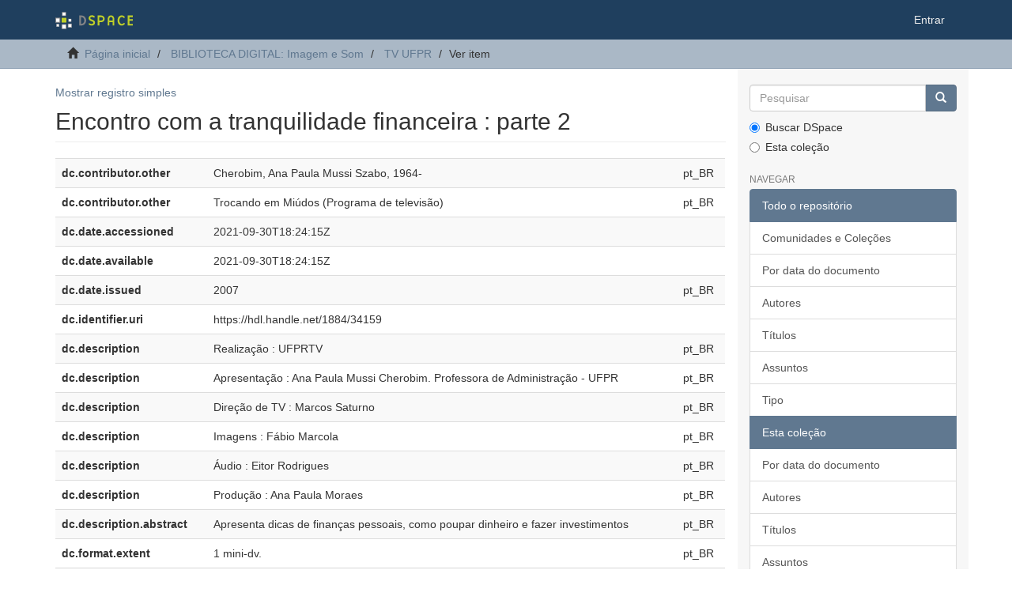

--- FILE ---
content_type: text/html;charset=utf-8
request_url: https://acervodigital.ufpr.br/handle/1884/34159?show=full
body_size: 5231
content:
<!DOCTYPE html>
            <!--[if lt IE 7]> <html class="no-js lt-ie9 lt-ie8 lt-ie7" lang="en"> <![endif]-->
            <!--[if IE 7]>    <html class="no-js lt-ie9 lt-ie8" lang="en"> <![endif]-->
            <!--[if IE 8]>    <html class="no-js lt-ie9" lang="en"> <![endif]-->
            <!--[if gt IE 8]><!--> <html class="no-js" lang="en"> <!--<![endif]-->
            <head><META http-equiv="Content-Type" content="text/html; charset=UTF-8">
<meta content="text/html; charset=UTF-8" http-equiv="Content-Type">
<meta content="IE=edge,chrome=1" http-equiv="X-UA-Compatible">
<meta content="width=device-width,initial-scale=1" name="viewport">
<link rel="shortcut icon" href="/xmlui/themes/Mirage2/images/favicon.ico">
<link rel="apple-touch-icon" href="/xmlui/themes/Mirage2/images/apple-touch-icon.png">
<meta name="Generator" content="DSpace 6.5-SNAPSHOT">
<link href="/xmlui/themes/Mirage2/styles/main.css" rel="stylesheet">
<link type="application/opensearchdescription+xml" rel="search" href="http://acervodigital.ufpr.br:80/xmlui/open-search/description.xml" title="DSpace">
<script>
                //Clear default text of empty text areas on focus
                function tFocus(element)
                {
                if (element.value == ' '){element.value='';}
                }
                //Clear default text of empty text areas on submit
                function tSubmit(form)
                {
                var defaultedElements = document.getElementsByTagName("textarea");
                for (var i=0; i != defaultedElements.length; i++){
                if (defaultedElements[i].value == ' '){
                defaultedElements[i].value='';}}
                }
                //Disable pressing 'enter' key to submit a form (otherwise pressing 'enter' causes a submission to start over)
                function disableEnterKey(e)
                {
                var key;

                if(window.event)
                key = window.event.keyCode;     //Internet Explorer
                else
                key = e.which;     //Firefox and Netscape

                if(key == 13)  //if "Enter" pressed, then disable!
                return false;
                else
                return true;
                }
            </script><!--[if lt IE 9]>
            <script src="/xmlui/themes/Mirage2/scripts/html5shiv.js"> </script>
            <script src="/xmlui/themes/Mirage2/scripts/respond.min.js"> </script>
                <![endif]--><title>Encontro com a tranquilidade financeira : parte 2</title>
<link rel="schema.DCTERMS" href="http://purl.org/dc/terms/" />
<link rel="schema.DC" href="http://purl.org/dc/elements/1.1/" />
<meta name="DC.contributor" content="Cherobim, Ana Paula Mussi Szabo, 1964-" xml:lang="pt_BR" />
<meta name="DC.contributor" content="Trocando em Miúdos (Programa de televisão)" xml:lang="pt_BR" />
<meta name="DCTERMS.dateAccepted" content="2021-09-30T18:24:15Z" scheme="DCTERMS.W3CDTF" />
<meta name="DCTERMS.available" content="2021-09-30T18:24:15Z" scheme="DCTERMS.W3CDTF" />
<meta name="DCTERMS.issued" content="2007" xml:lang="pt_BR" scheme="DCTERMS.W3CDTF" />
<meta name="DC.identifier" content="https://hdl.handle.net/1884/34159" scheme="DCTERMS.URI" />
<meta name="DC.description" content="Realização : UFPRTV" xml:lang="pt_BR" />
<meta name="DC.description" content="Apresentação : Ana Paula Mussi Cherobim. Professora de Administração - UFPR" xml:lang="pt_BR" />
<meta name="DC.description" content="Direção de TV : Marcos Saturno" xml:lang="pt_BR" />
<meta name="DC.description" content="Imagens : Fábio Marcola" xml:lang="pt_BR" />
<meta name="DC.description" content="Áudio : Eitor Rodrigues" xml:lang="pt_BR" />
<meta name="DC.description" content="Produção : Ana Paula Moraes" xml:lang="pt_BR" />
<meta name="DCTERMS.abstract" content="Apresenta dicas de finanças pessoais, como poupar dinheiro e fazer investimentos" xml:lang="pt_BR" />
<meta name="DCTERMS.extent" content="1 mini-dv." xml:lang="pt_BR" />
<meta name="DC.format" content="video/x-msvideo" xml:lang="pt_BR" />
<meta name="DC.language" content="Português" xml:lang="pt_BR" />
<meta name="DC.publisher" content="UFPR TV" xml:lang="pt_BR" />
<meta name="DC.subject" content="Finanças pessoais" xml:lang="pt_BR" />
<meta name="DC.subject" content="Educação financeira" xml:lang="pt_BR" />
<meta name="DC.subject" content="Poupança e investimento" xml:lang="pt_BR" />
<meta name="DC.title" content="Encontro com a tranquilidade financeira : parte 2" xml:lang="pt_BR" />
<meta name="DC.type" content="Video UFPR TV (Web)" xml:lang="pt_BR" />
<meta name="citation_keywords" content="Finanças pessoais; Educação financeira; Poupança e investimento; Video UFPR TV (Web)" />
<meta name="citation_title" content="Encontro com a tranquilidade financeira : parte 2" />
<meta name="citation_publisher" content="UFPR TV" />
<meta name="citation_pdf_url" content="https://acervodigital.ufpr.br/bitstream/1884/34159/1/va1463.avi" />
<meta name="citation_date" content="2007" />
<meta name="citation_abstract_html_url" content="https://acervodigital.ufpr.br/handle/1884/34159" />
</head><body>
<header>
<div role="navigation" class="navbar navbar-default navbar-static-top">
<div class="container">
<div class="navbar-header">
<button data-toggle="offcanvas" class="navbar-toggle" type="button"><span class="sr-only">Toggle navigation</span><span class="icon-bar"></span><span class="icon-bar"></span><span class="icon-bar"></span></button><a class="navbar-brand" href="/xmlui/"><img src="/xmlui/themes/Mirage2/images/DSpace-logo-line.svg"></a>
<div class="navbar-header pull-right visible-xs hidden-sm hidden-md hidden-lg">
<ul class="nav nav-pills pull-left ">
<li>
<form method="get" action="/xmlui/login" style="display: inline">
<button class="navbar-toggle navbar-link"><b aria-hidden="true" class="visible-xs glyphicon glyphicon-user"></b></button>
</form>
</li>
</ul>
</div>
</div>
<div class="navbar-header pull-right hidden-xs">
<ul class="nav navbar-nav pull-left"></ul>
<ul class="nav navbar-nav pull-left">
<li>
<a href="/xmlui/login"><span class="hidden-xs">Entrar</span></a>
</li>
</ul>
<button type="button" class="navbar-toggle visible-sm" data-toggle="offcanvas"><span class="sr-only">Toggle navigation</span><span class="icon-bar"></span><span class="icon-bar"></span><span class="icon-bar"></span></button>
</div>
</div>
</div>
</header>
<div class="trail-wrapper hidden-print">
<div class="container">
<div class="row">
<div class="col-xs-12">
<div class="breadcrumb dropdown visible-xs">
<a data-toggle="dropdown" class="dropdown-toggle" role="button" href="#" id="trail-dropdown-toggle">Ver item&nbsp;<b class="caret"></b></a>
<ul aria-labelledby="trail-dropdown-toggle" role="menu" class="dropdown-menu">
<li role="presentation">
<a role="menuitem" href="/xmlui/"><i aria-hidden="true" class="glyphicon glyphicon-home"></i>&nbsp;
                        P&aacute;gina inicial</a>
</li>
<li role="presentation">
<a role="menuitem" href="/xmlui/handle/1884/288">BIBLIOTECA DIGITAL: Imagem e Som</a>
</li>
<li role="presentation">
<a role="menuitem" href="/xmlui/handle/1884/289">TV UFPR</a>
</li>
<li role="presentation" class="disabled">
<a href="#" role="menuitem">Ver item</a>
</li>
</ul>
</div>
<ul class="breadcrumb hidden-xs">
<li>
<i aria-hidden="true" class="glyphicon glyphicon-home"></i>&nbsp;
            <a href="/xmlui/">P&aacute;gina inicial</a>
</li>
<li>
<a href="/xmlui/handle/1884/288">BIBLIOTECA DIGITAL: Imagem e Som</a>
</li>
<li>
<a href="/xmlui/handle/1884/289">TV UFPR</a>
</li>
<li class="active">Ver item</li>
</ul>
</div>
</div>
</div>
</div>
<div class="hidden" id="no-js-warning-wrapper">
<div id="no-js-warning">
<div class="notice failure">JavaScript is disabled for your browser. Some features of this site may not work without it.</div>
</div>
</div>
<div class="container" id="main-container">
<div class="row row-offcanvas row-offcanvas-right">
<div class="horizontal-slider clearfix">
<div class="col-xs-12 col-sm-12 col-md-9 main-content">
<div>
<div id="aspect_artifactbrowser_ItemViewer_div_item-view" class="ds-static-div primary">
<p class="ds-paragraph item-view-toggle item-view-toggle-top">
<a href="/xmlui/handle/1884/34159">Mostrar registro simples</a>
</p>
<!-- External Metadata URL: cocoon://metadata/handle/1884/34159/mets.xml-->
<h2 class="page-header first-page-header">Encontro com a tranquilidade financeira : parte 2</h2>
<div class="ds-table-responsive">
<table class="ds-includeSet-table detailtable table table-striped table-hover">

<tr class="ds-table-row odd ">
<td class="label-cell">dc.contributor.other</td><td class="word-break">Cherobim, Ana Paula Mussi Szabo, 1964-</td><td>pt_BR</td>
</tr>

<tr class="ds-table-row even ">
<td class="label-cell">dc.contributor.other</td><td class="word-break">Trocando em Mi&uacute;dos (Programa de televis&atilde;o)</td><td>pt_BR</td>
</tr>

<tr class="ds-table-row odd ">
<td class="label-cell">dc.date.accessioned</td><td class="word-break">2021-09-30T18:24:15Z</td><td></td>
</tr>

<tr class="ds-table-row even ">
<td class="label-cell">dc.date.available</td><td class="word-break">2021-09-30T18:24:15Z</td><td></td>
</tr>

<tr class="ds-table-row odd ">
<td class="label-cell">dc.date.issued</td><td class="word-break">2007</td><td>pt_BR</td>
</tr>

<tr class="ds-table-row even ">
<td class="label-cell">dc.identifier.uri</td><td class="word-break">https://hdl.handle.net/1884/34159</td><td></td>
</tr>

<tr class="ds-table-row odd ">
<td class="label-cell">dc.description</td><td class="word-break">Realiza&ccedil;&atilde;o : UFPRTV</td><td>pt_BR</td>
</tr>

<tr class="ds-table-row even ">
<td class="label-cell">dc.description</td><td class="word-break">Apresenta&ccedil;&atilde;o : Ana Paula Mussi Cherobim. Professora de Administra&ccedil;&atilde;o - UFPR</td><td>pt_BR</td>
</tr>

<tr class="ds-table-row odd ">
<td class="label-cell">dc.description</td><td class="word-break">Dire&ccedil;&atilde;o de TV : Marcos Saturno</td><td>pt_BR</td>
</tr>

<tr class="ds-table-row even ">
<td class="label-cell">dc.description</td><td class="word-break">Imagens : F&aacute;bio Marcola</td><td>pt_BR</td>
</tr>

<tr class="ds-table-row odd ">
<td class="label-cell">dc.description</td><td class="word-break">&Aacute;udio : Eitor Rodrigues</td><td>pt_BR</td>
</tr>

<tr class="ds-table-row even ">
<td class="label-cell">dc.description</td><td class="word-break">Produ&ccedil;&atilde;o : Ana Paula Moraes</td><td>pt_BR</td>
</tr>

<tr class="ds-table-row odd ">
<td class="label-cell">dc.description.abstract</td><td class="word-break">Apresenta dicas de finan&ccedil;as pessoais, como poupar dinheiro e fazer investimentos</td><td>pt_BR</td>
</tr>

<tr class="ds-table-row even ">
<td class="label-cell">dc.format.extent</td><td class="word-break">1 mini-dv.</td><td>pt_BR</td>
</tr>

<tr class="ds-table-row odd ">
<td class="label-cell">dc.format.mimetype</td><td class="word-break">video/x-msvideo</td><td>pt_BR</td>
</tr>

<tr class="ds-table-row even ">
<td class="label-cell">dc.language</td><td class="word-break">Portugu&ecirc;s</td><td>pt_BR</td>
</tr>

<tr class="ds-table-row odd ">
<td class="label-cell">dc.publisher</td><td class="word-break">UFPR TV</td><td>pt_BR</td>
</tr>

<tr class="ds-table-row even ">
<td class="label-cell">dc.subject</td><td class="word-break">Finan&ccedil;as pessoais</td><td>pt_BR</td>
</tr>

<tr class="ds-table-row odd ">
<td class="label-cell">dc.subject</td><td class="word-break">Educa&ccedil;&atilde;o financeira</td><td>pt_BR</td>
</tr>

<tr class="ds-table-row even ">
<td class="label-cell">dc.subject</td><td class="word-break">Poupan&ccedil;a e investimento</td><td>pt_BR</td>
</tr>

<tr class="ds-table-row odd ">
<td class="label-cell">dc.title</td><td class="word-break">Encontro com a tranquilidade financeira : parte 2</td><td>pt_BR</td>
</tr>

<tr class="ds-table-row even ">
<td class="label-cell">dc.type</td><td class="word-break">Video UFPR TV (Web)</td><td>pt_BR</td>
</tr>

</table>
</div>
<span class="Z3988" title="ctx_ver=Z39.88-2004&amp;rft_val_fmt=info%3Aofi%2Ffmt%3Akev%3Amtx%3Adc&amp;rft_id=https%3A%2F%2Fhdl.handle.net%2F1884%2F34159&amp;rfr_id=info%3Asid%2Fdspace.org%3Arepository&amp;">
            ﻿ 
        </span>
<h3>Arquivos deste item</h3>
<div class="file-list">
<div class="file-wrapper row">
<div class="col-xs-6 col-sm-3">
<div class="thumbnail">
<a class="image-link" href="/xmlui/bitstream/handle/1884/34159/va1463.avi?sequence=1&isAllowed=y"><img alt="Thumbnail" class="img-thumbnail" data-src="holder.js/100%x80/text:No Thumbnail"></a>
</div>
</div>
<div class="col-xs-6 col-sm-7">
<dl class="file-metadata dl-horizontal">
<dt>Nome:</dt>
<dd class="word-break" title="va1463.avi">va1463.avi</dd>
<dt>Tamanho:</dt>
<dd class="word-break">49.26Mb</dd>
<dt>Formato:</dt>
<dd class="word-break">/</dd>
</dl>
</div>
<div class="file-link col-xs-6 col-xs-offset-6 col-sm-2 col-sm-offset-0">
<a href="/xmlui/bitstream/handle/1884/34159/va1463.avi?sequence=1&isAllowed=y">Visualizar/<wbr></wbr>Abrir</a>
</div>
</div>
<div class="file-wrapper row">
<div class="col-xs-6 col-sm-3">
<div class="thumbnail">
<a class="image-link" href="/xmlui/bitstream/handle/1884/34159/vb1463.avi?sequence=2&isAllowed=y"><img alt="Thumbnail" class="img-thumbnail" data-src="holder.js/100%x80/text:No Thumbnail"></a>
</div>
</div>
<div class="col-xs-6 col-sm-7">
<dl class="file-metadata dl-horizontal">
<dt>Nome:</dt>
<dd class="word-break" title="vb1463.avi">vb1463.avi</dd>
<dt>Tamanho:</dt>
<dd class="word-break">6Mb</dd>
<dt>Formato:</dt>
<dd class="word-break">/</dd>
</dl>
</div>
<div class="file-link col-xs-6 col-xs-offset-6 col-sm-2 col-sm-offset-0">
<a href="/xmlui/bitstream/handle/1884/34159/vb1463.avi?sequence=2&isAllowed=y">Visualizar/<wbr></wbr>Abrir</a>
</div>
</div>
</div>
<h3 class="ds-list-head">Este item aparece na(s) seguinte(s) cole&ccedil;&atilde;o(s)</h3>
<ul class="ds-referenceSet-list">
<!-- External Metadata URL: cocoon://metadata/handle/1884/289/mets.xml-->
<li>
<a href="/xmlui/handle/1884/289">TV UFPR</a> [1104]<br>Cole&ccedil;&atilde;o que armazena os v&iacute;deos da TV UFPR.</li>
</ul>
<p class="ds-paragraph item-view-toggle item-view-toggle-bottom">
<a href="/xmlui/handle/1884/34159">Mostrar registro simples</a>
</p>
</div>
</div>
<div class="visible-xs visible-sm">
<footer>
<div class="row">
<hr>
<div class="col-xs-7 col-sm-8">
<div>
<a rel="noopener" target="_blank" href="http://www.dspace.org/">DSpace software</a> copyright&nbsp;&copy;&nbsp;2002-2022&nbsp; <a rel="noopener" target="_blank" href="http://lyrasis.org/">LYRASIS</a>
</div>
<div class="hidden-print">
<a href="/xmlui/contact">Entre em contato</a> | <a href="/xmlui/feedback">Deixe sua opini&atilde;o</a>
</div>
</div>
<div class="col-xs-5 col-sm-4 hidden-print">
<div class="pull-right">
<span class="theme-by">Theme by&nbsp;</span>
<br>
<a href="http://atmire.com" rel="noopener" target="_blank" title="Atmire NV"><img src="/xmlui/themes/Mirage2/images/atmire-logo-small.svg" alt="Atmire NV"></a>
</div>
</div>
</div>
<a class="hidden" href="/xmlui/htmlmap">&nbsp;</a>
<p>&nbsp;</p>
</footer>
</div>
</div>
<div role="navigation" id="sidebar" class="col-xs-6 col-sm-3 sidebar-offcanvas">
<div class="word-break hidden-print" id="ds-options">
<div class="ds-option-set" id="ds-search-option">
<form method="post" class="" id="ds-search-form" action="/xmlui/discover">
<fieldset>
<div class="input-group">
<input placeholder="Pesquisar" type="text" class="ds-text-field form-control" name="query"><span class="input-group-btn"><button title="Ir" class="ds-button-field btn btn-primary"><span aria-hidden="true" class="glyphicon glyphicon-search"></span></button></span>
</div>
<div class="radio">
<label><input checked value="" name="scope" type="radio" id="ds-search-form-scope-all">Buscar DSpace</label>
</div>
<div class="radio">
<label><input name="scope" type="radio" id="ds-search-form-scope-container" value="1884/289">Esta cole&ccedil;&atilde;o</label>
</div>
</fieldset>
</form>
</div>
<h2 class="ds-option-set-head  h6">Navegar</h2>
<div id="aspect_viewArtifacts_Navigation_list_browse" class="list-group">
<a class="list-group-item active"><span class="h5 list-group-item-heading  h5">Todo o reposit&oacute;rio</span></a><a href="/xmlui/community-list" class="list-group-item ds-option">Comunidades e Cole&ccedil;&otilde;es</a><a href="/xmlui/browse?type=dateissued" class="list-group-item ds-option">Por data do documento</a><a href="/xmlui/browse?type=author" class="list-group-item ds-option">Autores</a><a href="/xmlui/browse?type=title" class="list-group-item ds-option">T&iacute;tulos</a><a href="/xmlui/browse?type=subject" class="list-group-item ds-option">Assuntos</a><a href="/xmlui/browse?type=type" class="list-group-item ds-option">Tipo</a><a class="list-group-item active"><span class="h5 list-group-item-heading  h5">Esta cole&ccedil;&atilde;o</span></a><a href="/xmlui/handle/1884/289/browse?type=dateissued" class="list-group-item ds-option">Por data do documento</a><a href="/xmlui/handle/1884/289/browse?type=author" class="list-group-item ds-option">Autores</a><a href="/xmlui/handle/1884/289/browse?type=title" class="list-group-item ds-option">T&iacute;tulos</a><a href="/xmlui/handle/1884/289/browse?type=subject" class="list-group-item ds-option">Assuntos</a><a href="/xmlui/handle/1884/289/browse?type=type" class="list-group-item ds-option">Tipo</a>
</div>
<h2 class="ds-option-set-head  h6">Minha conta</h2>
<div id="aspect_viewArtifacts_Navigation_list_account" class="list-group">
<a href="/xmlui/login" class="list-group-item ds-option">Entrar</a><a href="/xmlui/register" class="list-group-item ds-option">Cadastro</a>
</div>
<div id="aspect_viewArtifacts_Navigation_list_context" class="list-group"></div>
<div id="aspect_viewArtifacts_Navigation_list_administrative" class="list-group"></div>
<div id="aspect_discovery_Navigation_list_discovery" class="list-group"></div>
<h2 class="ds-option-set-head  h6">Estat&iacute;stica</h2>
<div id="aspect_statistics_Navigation_list_statistics" class="list-group">
<a href="/xmlui/handle/1884/34159/statistics" class="list-group-item ds-option">Ver as estat&iacute;sticas de uso</a>
</div>
</div>
</div>
</div>
</div>
<div class="hidden-xs hidden-sm">
<footer>
<div class="row">
<hr>
<div class="col-xs-7 col-sm-8">
<div>
<a rel="noopener" target="_blank" href="http://www.dspace.org/">DSpace software</a> copyright&nbsp;&copy;&nbsp;2002-2022&nbsp; <a rel="noopener" target="_blank" href="http://lyrasis.org/">LYRASIS</a>
</div>
<div class="hidden-print">
<a href="/xmlui/contact">Entre em contato</a> | <a href="/xmlui/feedback">Deixe sua opini&atilde;o</a>
</div>
</div>
<div class="col-xs-5 col-sm-4 hidden-print">
<div class="pull-right">
<span class="theme-by">Theme by&nbsp;</span>
<br>
<a href="http://atmire.com" rel="noopener" target="_blank" title="Atmire NV"><img src="/xmlui/themes/Mirage2/images/atmire-logo-small.svg" alt="Atmire NV"></a>
</div>
</div>
</div>
<a class="hidden" href="/xmlui/htmlmap">&nbsp;</a>
<p>&nbsp;</p>
</footer>
</div>
</div>
<script type="text/javascript">
                         if(typeof window.publication === 'undefined'){
                            window.publication={};
                          };
                        window.publication.contextPath= '/xmlui';window.publication.themePath= '/xmlui/themes/Mirage2/';</script><script>if(!window.DSpace){window.DSpace={};}window.DSpace.context_path='/xmlui';window.DSpace.theme_path='/xmlui/themes/Mirage2/';</script><script src="/xmlui/themes/Mirage2/scripts/theme.js"> </script>
</body></html>
